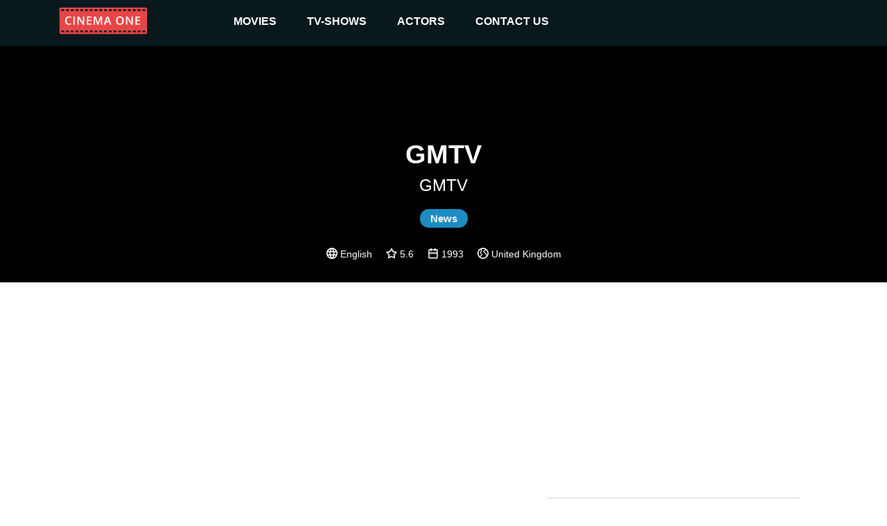

--- FILE ---
content_type: text/html; charset=utf-8
request_url: https://www.google.com/recaptcha/api2/aframe
body_size: 258
content:
<!DOCTYPE HTML><html><head><meta http-equiv="content-type" content="text/html; charset=UTF-8"></head><body><script nonce="j19OyhBKZTikdBY0KK1GPA">/** Anti-fraud and anti-abuse applications only. See google.com/recaptcha */ try{var clients={'sodar':'https://pagead2.googlesyndication.com/pagead/sodar?'};window.addEventListener("message",function(a){try{if(a.source===window.parent){var b=JSON.parse(a.data);var c=clients[b['id']];if(c){var d=document.createElement('img');d.src=c+b['params']+'&rc='+(localStorage.getItem("rc::a")?sessionStorage.getItem("rc::b"):"");window.document.body.appendChild(d);sessionStorage.setItem("rc::e",parseInt(sessionStorage.getItem("rc::e")||0)+1);localStorage.setItem("rc::h",'1769296946928');}}}catch(b){}});window.parent.postMessage("_grecaptcha_ready", "*");}catch(b){}</script></body></html>